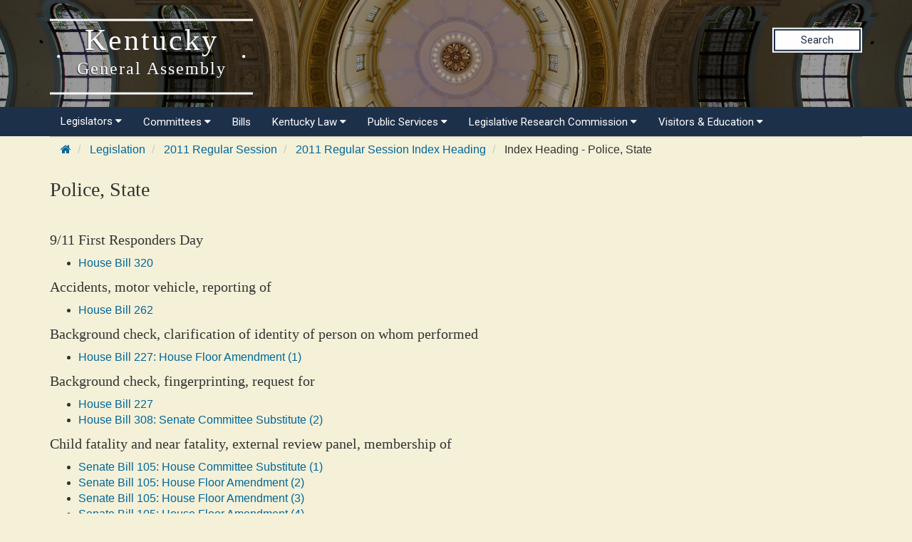

--- FILE ---
content_type: text/html
request_url: https://apps.legislature.ky.gov/record/11rs/6600.html
body_size: 25395
content:
<!DOCTYPE html>
<html lang="en-us">

<head>
    <title>
        11RS Police, State
    </title>
    <meta http-equiv="content-type" content="text/html; charset=UTF-8">
    <meta name="viewport" content="width=device-width, initial-scale=1.0">
    
    <link rel="stylesheet" href="/sharedresources/font-awesome/4.7.0/css/font-awesome.min.css" type="text/css">
    <link rel="stylesheet" href="/sharedresources/css/headerBrandStyle.css" type="text/css">
    <link rel="stylesheet" href="/sharedresources/css/HeaderNavStyle.css" type="text/css">
    <link rel="stylesheet" href="/sharedresources/css/footerStyle.css" type="text/css">
    <link rel="stylesheet" href="/sharedresources/smartmenus-1.1.0/css/sm-core-css.css" type="text/css">
    <link rel="stylesheet" href="/sharedresources/smartmenus-1.1.0/css/sm-simple/sm-simple.css" type="text/css">
    
    <link rel="stylesheet" href="/sharedresources/bootstrap/css/bootstrap.css" />
    <link rel="stylesheet" href="/record/resources/css/WebRecordStyle.css" />

</head>

<body>
    <!-- Global site tag (gtag.js) - Google Analytics -->
<script async src="https://www.googletagmanager.com/gtag/js?id=UA-10594997-62"></script>
<script>
  window.dataLayer = window.dataLayer || [];
  function gtag(){dataLayer.push(arguments);}
  gtag('js', new Date());
 
  gtag('config', 'UA-10594997-62');
</script>

<!-- Google GA4 tag (gtag.js) -->
<script async src="https://www.googletagmanager.com/gtag/js?id=G-95CQX7G1DN"></script>
<script>
    window.dataLayer = window.dataLayer || [];
    function gtag() {
        dataLayer.push(arguments);
    }
    gtag('js', new Date());
    gtag('config', 'G-95CQX7G1DN');
</script>

<header class="headerRow">
  <div class="container">
    <div class="branding">
      <a href="https://legislature.ky.gov">
        <h1 class="header-title-description">
          Kentucky
          <br>
          <small>General Assembly</small>
        </h1>
      </a>
    </div>

    <div class="search">
      <div class="search_button">
        <a href="https://apps.legislature.ky.gov/lrcsearch">Search</a>
      </div>
    </div>

  </div>
</header>

<nav>
  <div class="container">
          <input id="main-menu-state" type="checkbox" />
          <label class="main-menu-btn" for="main-menu-state">
            <span class="main-menu-btn-icon"></span> 
          </label>
    <ul id="main-menu" class="sm sm-lrc">
        <li><a>Legislators <i class="fa fa-caret-down" aria-hidden="true"></i></a>
          <ul>
            <li><a href="https://legislature.ky.gov/Legislators/Pages/default.aspx">Legislators</a></li>
            <li><a href="https://legislature.ky.gov/Legislators/senate">Senate Members</a></li>
            <li><a href="https://legislature.ky.gov/Legislators/house-of-representatives">House Members</a></li>
            <li><a href="https://apps.legislature.ky.gov/findyourlegislator/findyourlegislator.html">Who's My Legislator</a></li>
            <li><a href="https://apps.legislature.ky.gov/Legislators/contact_legislator.html">Contact a Member</a></li>
          </ul>
        </li>
      <li><a>Committees <i class="fa fa-caret-down sub-arrow-align" aria-hidden="true"></i></a>
        <ul>
          <li><a href="https://legislature.ky.gov/Committees/Pages/default.aspx">Committees</a></li>
          <li><a href="https://legislature.ky.gov/Committees/house-standing-committee">House Standing Committees</a></li>
          <li><a href="https://legislature.ky.gov/Committees/senate-standing-committee">Senate Standing Committees</a></li>
          <li><a href="https://legislature.ky.gov/Committees/interim-joint-committee">Interim Joint Committees</a></li>
          <li><a href="https://legislature.ky.gov/Committees/special-committee">Special Committees</a></li>
          <li><a href="https://legislature.ky.gov/Committees/statutory-committee">Statutory Committees</a></li>
          <li><a href="https://legislature.ky.gov/Committees/Caucuses">Caucuses</a></li>
          <li><a href="https://legislature.ky.gov/Committees/Pages/PriorCommittees.aspx">Prior Committee Information</a></li>
        </ul>
      </li>
      <li><a href="https://legislature.ky.gov/Legislation/Pages/default.aspx">Bills</a></li>
      <li><a>Kentucky Law <i class="fa fa-caret-down" aria-hidden="true"></i></a>
        <ul>
          <li><a href="https://legislature.ky.gov/Law/Pages/default.aspx">Kentucky Law</a></li>
          <li><a>Kentucky Administrative Regulations <i class="fa fa-caret-right" aria-hidden="true"></i></a>
            <ul>
              <li><a href="https://legislature.ky.gov/Law/kar/Pages/default.aspx">Kentucky Administrative Regulations</a></li>
              <li><a href="https://apps.legislature.ky.gov/law/kar/titles.htm">KAR List by Title</a></li>
              <li><a href="https://legislature.ky.gov/Law/kar/Pages/Registers.aspx">Registers</a></li>
              <li><a href="https://legislature.ky.gov/Law/kar/Pages/KarFaqs.aspx">KAR FAQs</a></li>
              <li><a href="https://legislature.ky.gov/Law/kar/Pages/Certification.aspx">Last Effective Dates, Expirations, and Certifications</a></li>
	      <li><a href="https://legislature.ky.gov/Law/kar/Pages/EmergencyRegs.aspx">Current Emergency Regulations by Number</a></li>
            </ul>
          </li>
          <li><a>Kentucky Revised Statutes <i class="fa fa-caret-right" aria-hidden="true"></i></a>
            <ul>
              <li><a href="https://legislature.ky.gov/Law/Statutes/Pages/default.aspx">Kentucky Revised Statutes</a></li>
              <li><a href="https://legislature.ky.gov/Law/Statutes/Pages/StatRevInfo.aspx">Statute Revision Information</a></li>
              <li><a href="https://apps.legislature.ky.gov/law/statutes/">KRS Title Page</a></li>
              <li><a href="https://legislature.ky.gov/Law/Statutes/Pages/KRSEDS.aspx">Certified Versions</a></li>
              <li><a href="https://legislature.ky.gov/Law/Statutes/Pages/KRSHistory.aspx">History & Functions</a></li>
              <li><a href="https://legislature.ky.gov/Law/Statutes/Pages/KrsEffDates.aspx">Normal Effective Dates</a></li>
              <li><a href="https://legislature.ky.gov/Law/Statutes/Pages/KrsExtraOrdList.aspx">Extraordinary Session since 1940</a></li>
            </ul>
          </li>
          <li><a href="https://legislature.ky.gov/Law/Pages/KyActs.aspx">Acts of the Kentucky General Assembly</a></li>
          <li><a href="https://apps.legislature.ky.gov/law/constitution">Kentucky Constitution</a></li>
        </ul>
      </li>
      <li><a>Public Services <i class="fa fa-caret-down" aria-hidden="true"></i></a>
        <ul>
          <li><a href="https://legislature.ky.gov/Public%20Services/Pages/default.aspx">Public Services</a></li>
          <li><a class="has-submenu">Geographic Information Systems <i class="fa fa-caret-right" aria-hidden="true"></i></a>
            <ul>
              <li><a href="https://legislature.ky.gov/Public%20Services/GIS/Pages/default.aspx">Geographic Information Systems (GIS)</a></li>
              <li><a href="https://legislature.ky.gov/Public%20Services/GIS/Maps/Pages/default.aspx">Maps</a></li>
              <li><a href="https://legislature.ky.gov/Public%20Services/GIS/Pages/Redistricting-Information.aspx">Redistricting Information</a></li>
              <li><a href="https://legislature.ky.gov/Public%20Services/GIS/Pages/GIS-Data.aspx">GIS Data</a></li>
              <li><a href="https://legislature.ky.gov/Public%20Services/GIS/Pages/Map-Requests.aspx">Map Requests</a></li>
            </ul>
          </li>
          <li><a>Public Information Office <i class="fa fa-caret-right" aria-hidden="true"></i></a>
            <ul>
              <li><a href="https://legislature.ky.gov/Public%20Services/PIO/Pages/default.aspx">Public Information Office</a></li>
              <li><a href="https://legislature.ky.gov/Public%20Services/PIO/Pages/Radio.aspx">Radio News Releases</a></li>
              <li><a href="https://apps.legislature.ky.gov/publicservices/pio/release.html">News Releases</a></li>
              <li><a href="https://apps.legislature.ky.gov/publicservices/pio/photo.html">News Photos</a></li>
              <li><a href="https://legislature.ky.gov/Public%20Services/PIO/Pages/Videos.aspx">Video Productions</a></li>
              <li><a href="https://legislature.ky.gov/Public%20Services/PIO/Pages/CapMedia.aspx">Capitol Campus Identification Badges</a></li>
              <li><a href="https://legislature.ky.gov/Public%20Services/PIO/Pages/default.aspx">School Group Tours</a></li>
	      <li><a href="https://legislature.ky.gov/Public%20Services/PIO/Pages/Live-Streams.aspx">Live Streams</a></li>
            </ul>
          </li>
          <li><a href="https://legislature.ky.gov/Public%20Services/Pages/Public-Bill-Room.aspx">Public Bill Room</a></li>
          <li><a href="https://legislature.ky.gov/Public%20Services/Pages/Legislative-Reference-Library.aspx">Peggy King Legislative Reference Library</a></li>
        </ul>
      </li>

      <li><a>Legislative Research Commission <i class="fa fa-caret-down" aria-hidden="true"></i></a>
        <ul>
          <li><a href="https://legislature.ky.gov/LRC/Pages/default.aspx">Legislative Research Commission</a></li>
          <li><a href="https://legislature.ky.gov/LRC/Documents/LRC%20Organizational%20Chart.pdf">LRC Organizational Chart</a></li>
          <li><a href="https://legislature.ky.gov/LRC/Pages/Glossary-of-Legislative-Terms.aspx">Glossary of Legislative Terms</a></li>
          <li><a class="has-submenu">LRC Publications <i class="fa fa-caret-right" aria-hidden="true"></i></a>
            <ul>
                <li><a href="https://legislature.ky.gov/LRC/Publications/Pages/default.aspx">LRC Publications</a></li>
                <li><a href="https://apps.legislature.ky.gov/lrc/publications/research_reports.html">LRC Research Reports</a></li>
                <li><a href="https://legislature.ky.gov/LRC/Publications/Pages/Informational-Bulletins.aspx">LRC Informational Bulletins</a></li>
                <li><a href="https://legislature.ky.gov/LRC/Publications/Pages/Research-Memoranda.aspx">LRC Research Memoranda</a></li>
				<li><a href="https://apps.legislature.ky.gov/lrc/publications/Interactive_Home.html">LRC Interactive Features</a></li>
            </ul>
          </li>
          <li><a class="has-submenu">Office of Education Accountability <i class="fa fa-caret-right" aria-hidden="true"></i></a>
            <ul>
                <li><a href="https://legislature.ky.gov/LRC/OEA/Pages/default.aspx">Office of Education Accountability</a></li>
                <li><a href="https://legislature.ky.gov/LRC/OEA/Pages/OEA-Hotline.aspx">OEA Hotline</a></li>
                <li><a href="https://legislature.ky.gov/LRC/OEA/Pages/OEA-Publications.aspx">OEA Publications</a></li>
                <li><a href="https://legislature.ky.gov/LRC/OEA/Pages/OEA-Staff.aspx">OEA Staff</a></li>
            </ul>
          </li>
		  <li><a href="https://legislature.ky.gov/LRC/EconomistOffice/Pages/default.aspx">Office of Economic Analysis</a></li>
		  <li><a href="https://legislature.ky.gov/LRC/HealthData/Pages/default.aspx">Office of Health Data Analytics</a></li>	 
          <li><a href="https://apps.legislature.ky.gov/AgencyReports/">Agency Reports</a></li>
          <li><a href="https://legislature.ky.gov/LRC/Pages/Career-Opportunities.aspx">Career Opportunities</a></li>
        </ul>
      </li>
      
      
      <li><a>Visitors & Education <i class="fa fa-caret-down" aria-hidden="true"></i></a>
        <ul>
          <li><a href="https://legislature.ky.gov/Visitors/Pages/default.aspx">Visitors & Education</a></li>
          <li><a href="https://legislature.ky.gov/Visitors/Pages/Educational-Resources.aspx">Educational Resources for Teachers</a></li>
          <li><a href="https://legislature.ky.gov/Visitors/Pages/Directions.aspx">Directions and Local Maps</a></li>
          <li><a href="https://legislature.ky.gov/Visitors/Pages/Postsecondary-Internship.aspx">Postsecondary Internship Opportunities</a></li>
          <li><a href="https://legislature.ky.gov/Visitors/Pages/RoomReservations.aspx">Annex Committee Room Reservations</a></li>
          <li><a href="https://legislature.ky.gov/Public Services/PIO/Pages/CapMedia.aspx">Capitol Campus Identification Badges</a></li>
          <li><a href="https://legislature.ky.gov/Visitors/Pages/Presentations.aspx">Presenting to the Legislative Committees</a></li>
        </ul>
      </li>
      
    </ul>
  </div>


</nav>

    <div class="container">
        

<div class="outerContainer breadcrumbRow hidden-print">
    <ul class="breadcrumb">
        <li>
            <a href="https://legislature.ky.gov"><i class="fa fa-home fa-cooldfd"></i></a>
        </li>
        <li>
            <a href="https://legislature.ky.gov/Legislation/Pages/default.aspx">Legislation</a>
        </li>
        <li>
            <a href="record.html">2011 Regular Session</a>
        </li>
        <li>
            <a href="index_headings.html">2011 Regular Session Index Heading</a>
        </li>
        <li>
            Index Heading - Police, State
        </li>
    </ul>
</div>

<h3>Police, State</h3>
<br/>

        <h4>9/11 First Responders Day</h4>
        <ul>
        <li>
            <a href="HB320.html">House Bill 320</a>
        </li>
            </ul>
        <h4>Accidents, motor vehicle, reporting of</h4>
        <ul>
        <li>
            <a href="HB262.html">House Bill 262</a>
        </li>
            </ul>
        <h4>Background check, clarification of identity of person on whom performed</h4>
        <ul>
        <li>
            <a href="HB227.html#HFA1">House Bill 227: House Floor Amendment (1)</a>
        </li>
            </ul>
        <h4>Background check, fingerprinting, request for</h4>
        <ul>
        <li>
            <a href="HB227.html">House Bill 227</a>
        </li>
        <li>
            <a href="HB308.html#SCS2">House Bill 308: Senate Committee Substitute (2)</a>
        </li>
            </ul>
        <h4>Child fatality and near fatality, external review panel, membership of</h4>
        <ul>
        <li>
            <a href="SB105.html#HCS1">Senate Bill 105: House Committee Substitute (1)</a>
        </li>
        <li>
            <a href="SB105.html#HFA2">Senate Bill 105: House Floor Amendment (2)</a>
        </li>
        <li>
            <a href="SB105.html#HFA3">Senate Bill 105: House Floor Amendment (3)</a>
        </li>
        <li>
            <a href="SB105.html#HFA4">Senate Bill 105: House Floor Amendment (4)</a>
        </li>
        <li>
            <a href="HB441.html">House Bill 441</a>
        </li>
        <li>
            <a href="HB441.html#HFA1">House Bill 441: House Floor Amendment (1)</a>
        </li>
        <li>
            <a href="HB441.html#HFA2">House Bill 441: House Floor Amendment (2)</a>
        </li>
        <li>
            <a href="HB441.html#HFA4">House Bill 441: House Floor Amendment (4)</a>
        </li>
        <li>
            <a href="HB441.html#HFA5">House Bill 441: House Floor Amendment (5)</a>
        </li>
        <li>
            <a href="HB441.html#HFA6">House Bill 441: House Floor Amendment (6)</a>
        </li>
        <li>
            <a href="HB441.html#HFA7">House Bill 441: House Floor Amendment (7)</a>
        </li>
        <li>
            <a href="HB441.html#HFA8">House Bill 441: House Floor Amendment (8)</a>
        </li>
            </ul>
        <h4>Class D felony record, expungement of, procedure, exceptions</h4>
        <ul>
        <li>
            <a href="SB159.html">Senate Bill 159</a>
        </li>
            </ul>
        <h4>Disarming a peace officer, add defensive and control devices, add defenses</h4>
        <ul>
        <li>
            <a href="HB366.html">House Bill 366</a>
        </li>
            </ul>
        <h4>DNA, requirement of sample collection at arraignment</h4>
        <ul>
        <li>
            <a href="HB393.html">House Bill 393</a>
        </li>
            </ul>
        <h4>DNA testing, availability of post-conviction</h4>
        <ul>
        <li>
            <a href="HB413.html">House Bill 413</a>
        </li>
        <li>
            <a href="HB413.html#HCS1">House Bill 413: House Committee Substitute (1)</a>
        </li>
        <li>
            <a href="HB413.html#HFA1">House Bill 413: House Floor Amendment (1)</a>
        </li>
        <li>
            <a href="HB413.html#HFA2">House Bill 413: House Floor Amendment (2)</a>
        </li>
            </ul>
        <h4>Emergency care, limitation of liability for</h4>
        <ul>
        <li>
            <a href="HB181.html">House Bill 181</a>
        </li>
            </ul>
        <h4>Grand jury, failure to indict,, record expungement of, procedure</h4>
        <ul>
        <li>
            <a href="SB159.html">Senate Bill 159</a>
        </li>
            </ul>
        <h4>Involuntary commitment information, KSP to transmit to FBI NICS background check system</h4>
        <ul>
        <li>
            <a href="HB308.html#HFA1">House Bill 308: House Floor Amendment (1)</a>
        </li>
        <li>
            <a href="HB308.html#HFA2">House Bill 308: House Floor Amendment (2)</a>
        </li>
            </ul>
        <h4>Law enforcement, reporting requirement, established</h4>
        <ul>
        <li>
            <a href="HB47.html#SFA1">House Bill 47: Senate Floor Amendment (1)</a>
        </li>
        <li>
            <a href="SB101.html">Senate Bill 101</a>
        </li>
        <li>
            <a href="HB101.html#SFA1">House Bill 101: Senate Floor Amendment (1)</a>
        </li>
        <li>
            <a href="HB119.html#SFA2">House Bill 119: Senate Floor Amendment (2)</a>
        </li>
        <li>
            <a href="HB132.html#SFA1">House Bill 132: Senate Floor Amendment (1)</a>
        </li>
        <li>
            <a href="SB147.html#SFA1">Senate Bill 147: Senate Floor Amendment (1)</a>
        </li>
        <li>
            <a href="SB149.html#SFA1">Senate Bill 149: Senate Floor Amendment (1)</a>
        </li>
        <li>
            <a href="SB161.html#SFA1">Senate Bill 161: Senate Floor Amendment (1)</a>
        </li>
        <li>
            <a href="HB272.html#SFA2">House Bill 272: Senate Floor Amendment (2)</a>
        </li>
        <li>
            <a href="HB463.html#SFA1">House Bill 463: Senate Floor Amendment (1)</a>
        </li>
            </ul>
        <h4>Mental defective, commitment to mental institution, report to FBI,</h4>
        <ul>
        <li>
            <a href="HB308.html">House Bill 308</a>
        </li>
            </ul>
        <h4>Mental health evaluation, telehealth, permit use of</h4>
        <ul>
        <li>
            <a href="HB12.html#SFA1">House Bill 12: Senate Floor Amendment (1)</a>
        </li>
            </ul>
        <h4>Mental health evaluation, use of telehealth for</h4>
        <ul>
        <li>
            <a href="HB27.html#SFA1">House Bill 27: Senate Floor Amendment (1)</a>
        </li>
        <li>
            <a href="SB75.html#SFA5">Senate Bill 75: Senate Floor Amendment (5)</a>
        </li>
        <li>
            <a href="HB101.html#SFA4">House Bill 101: Senate Floor Amendment (4)</a>
        </li>
        <li>
            <a href="SB112.html#SFA8">Senate Bill 112: Senate Floor Amendment (8)</a>
        </li>
        <li>
            <a href="SB126.html#SFA1">Senate Bill 126: Senate Floor Amendment (1)</a>
        </li>
        <li>
            <a href="HB132.html#SFA2">House Bill 132: Senate Floor Amendment (2)</a>
        </li>
        <li>
            <a href="SB161.html#SFA2">Senate Bill 161: Senate Floor Amendment (2)</a>
        </li>
        <li>
            <a href="HB463.html#SFA2">House Bill 463: Senate Floor Amendment (2)</a>
        </li>
            </ul>
        <h4>Mint Police, U.S., state jurisdiction for</h4>
        <ul>
        <li>
            <a href="HB180.html">House Bill 180</a>
        </li>
            </ul>
        <h4>Pawnbrokers, database providers, requirements for contracts</h4>
        <ul>
        <li>
            <a href="HB23.html#HFA1">House Bill 23: House Floor Amendment (1)</a>
        </li>
        <li>
            <a href="HB23.html#HFA2">House Bill 23: House Floor Amendment (2)</a>
        </li>
            </ul>
        <h4>Pawnbrokers, transactions, registry of</h4>
        <ul>
        <li>
            <a href="HB23.html">House Bill 23</a>
        </li>
            </ul>
        <h4>Prescribers of schedule II and II controlled substances, search and report required</h4>
        <ul>
        <li>
            <a href="SB88.html">Senate Bill 88</a>
        </li>
            </ul>
        <h4>Protective order service training, frequency of</h4>
        <ul>
        <li>
            <a href="HB254.html#HCS1">House Bill 254: House Committee Substitute (1)</a>
        </li>
            </ul>
        <h4>Sexual offenses, restraining orders, issuance of</h4>
        <ul>
        <li>
            <a href="HB240.html">House Bill 240</a>
        </li>
            </ul>
        <h4>Theft of item with VIN, law enforcement agency, duty to report to NCIC</h4>
        <ul>
        <li>
            <a href="HB18.html">House Bill 18</a>
        </li>
            </ul>
        <h4>Unauthorized aliens, offenses relating to</h4>
        <ul>
        <li>
            <a href="SB6.html#SCS1">Senate Bill 6: Senate Committee Substitute (1)</a>
        </li>

    </ul>

        <br />
        <p><small>Last updated: 1/16/2019 3:43 PM <span>(</span>EST<span>)</span> </small></p>
    </div>
    <footer>
    <div class="container">
        <div class="row">
            <div class="col-sm-3">
                <div class="icon">
                    <img src="/sharedresources/images/LRC_Seal.png" alt="Seal of the Legislative Research Commission">
                </div>
            </div>
            <div class="col-sm-3">
                <h3>About</h3>
                <ul>
                    <li><a href="https://legislature.ky.gov/Pages/contactus.aspx">Contact Us</a></li>
                    <li><a href="https://legislature.ky.gov/Legislative%20Research%20Commission/Pages/Career-Opportunities.aspx">Career
                            Opportunities</a></li>
                    <li><a href="https://legislature.ky.gov/Pages/sitemap.aspx">Site Map</a></li>
                </ul>
            </div>
            <div class="col-sm-3">
                <h3>Calendars</h3>
                <ul>
                    <li><a href="https://apps.legislature.ky.gov/legislativecalendar">Legislative Calendar</a></li>
                    <li><a href="https://legislature.ky.gov/Documents/RS_Calendar.pdf">Regular Session
                            Calendar</a></li>
                    <li><a href="https://legislature.ky.gov/Documents/Current%20Interim%20Calendar.pdf">Interim Calendar</a></li>
                    <li><a href="https://legislature.ky.gov/Documents/Current_Standing_Schedule.pdf">Standing
                            Committee Schedule</a></li>
                </ul>
            </div>
            <div class="col-sm-3">
                <h3>Miscellaneous</h3>
                <ul>
                    <li><a href="https://www.ket.org/">Kentucky Educational Television </a></li>
                    <li><a href="https://klec.ky.gov/Pages/default.aspx">Legislative Ethics Commission</a></li>
                    <li><a href="https://legislature.ky.gov/Legislative%20Research%20Commission/OEA/Pages/default.aspx">Office
                            of Educational Accountability</a></li>
                </ul>
            </div>
        </div>
    </div>
    <div class="container bottom">
        <div class="col-sm-6 col-xs-12">
            <p>
                Copyright
                <script type="text/javascript"> document.write(new Date().getFullYear()); </script> Kentucky
                Legislative Research Commission
                <br>
                All rights Reserved
            </p>
        </div>
        <div class="col-sm-6 col-xs-12">
            <ul class="unstyled-list policies">
                <li><a href="https://legislature.ky.gov/policies-security/Pages/default.aspx">Policies</a></li>
                <li><a href="https://legislature.ky.gov/policies-security/Pages/Security.aspx">Security</a></li>
                <li><a href="https://legislature.ky.gov/policies-security/Pages/Disclaimers.aspx">Disclaimer</a></li>
                <li><a href="https://legislature.ky.gov/policies-security/Pages/Accessibility.aspx">Accessibility</a></li>
            </ul>
        </div>
    </div>
</footer>
<script src='https://cdnjs.cloudflare.com/ajax/libs/jquery/3.3.1/jquery.min.js'></script>
<script src="/sharedresources/js/index.js"></script>
<script src="/sharedresources/smartmenus-1.1.0/jquery.smartmenus.js"></script>
</body>
</html>
